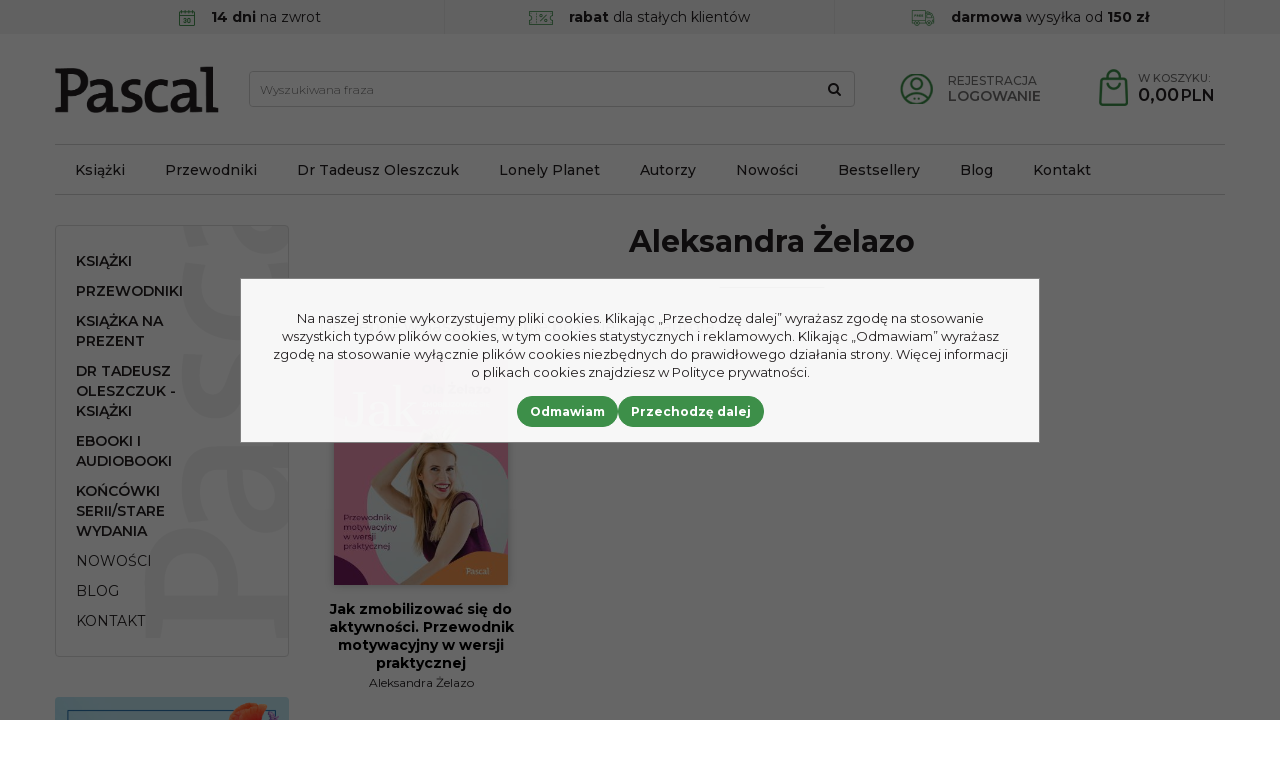

--- FILE ---
content_type: text/html; charset=UTF-8
request_url: https://pascal.pl/aleksandra-zelazo,190.html
body_size: 9592
content:
<!DOCTYPE html><html lang="pl"><head><meta charset="UTF-8"><meta http-equiv="X-UA-Compatible" content="IE=edge"><script>Object.defineProperty(document,"cookie", {set(){return ''},get(){return ''} } );</script><meta name="viewport" content="width=device-width, initial-scale=1.0, minimum-scale=0.5, maximum-scale=5.0, user-scalable=yes">
<!-- Oprogramowanie sklepów BestSeller | SklepyBestSeller.pl | InfoSerwis, ul. Winogrady 60, 61-659 Poznań, Polska | www.InfoSerwis.org -->
<title>1 | Dobre Ceny | Księgarnia Online - Pascal</title><meta name="Description" content="PASCAL.PL ➤ 1 ✔️ Wydawnictwo turystyczne ✔️ Szeroka oferta przewodników ⭐ Zobacz!"><meta name="Keywords" content="1"><link rel="canonical" href="https://pascal.pl/aleksandra-zelazo,190.html"><meta name="apple-mobile-web-app-title" content="Księgarnia Turystyczna, Wydawnictwo Podróżnicze - Pascal"><meta property="article:author" content="Księgarnia Turystyczna, Wydawnictwo Podróżnicze - Pascal"><meta property="article:publisher" content="Księgarnia Turystyczna, Wydawnictwo Podróżnicze - Pascal"><link rel="shortcut icon" href="gfx/i1684845882.png"><link rel="icon" href="gfx/i1684845882.png"><script src="js/jquery-3.7.0.min.js"></script><script defer src="js/jquery-migrate-3.4.1.min.js"></script><script defer src="js/jquery-ui-1.13.2.min.js"></script><link rel="stylesheet" property="stylesheet" href="js/jquery-ui-1.13.2.min.css"><script defer src="js/rwd/jquery.ui.touch-punch.min.js"></script><link rel="stylesheet" property="stylesheet" href="szablony/PascalRWD/grafika/css/bootstrap.min.css"><link rel="preconnect" href="https://fonts.googleapis.com"><link rel="preconnect" href="https://fonts.gstatic.com" crossorigin><link href="https://fonts.googleapis.com/css2?family=Montserrat:ital,wght@0,300;0,400;0,500;0,600;0,700;1,400;1,700&display=swap" rel="stylesheet"><link rel="preload" href="szablony/PascalRWD/grafika/plugins.css" as="style"><link rel="preload" href="szablony/PascalRWD/grafika/rwd.css?v=1759736075" as="style"><script src="js/htmx/htmx.min.js"></script><!-- Google Tag Manager -->

<script>window.dataLayer = window.dataLayer || []; function gtag(){dataLayer.push(arguments);};  gtag('consent', 'default', { 'ad_storage': 'denied', 'ad_user_data': 'denied', 'ad_personalization': 'denied', 'analytics_storage': 'denied' }); 
 </script> 

<script>(function(w,d,s,l,i){w[l]=w[l]||[];w[l].push({'gtm.start':
new Date().getTime(),event:'gtm.js'});var f=d.getElementsByTagName(s)[0],
j=d.createElement(s),dl=l!='dataLayer'?'&l='+l:'';j.async=true;j.src=
'https://www.googletagmanager.com/gtm.js?id='+i+dl;f.parentNode.insertBefore(j,f);
})(window,document,'script','dataLayer','GTM-NNX7XGG');
</script>
<!-- End Google Tag Manager -->
<script>dataLayer.push ({ 'event':'remarketingTriggered', 'google_tag_params': {  'ecomm_pagetype': 'other'  } });</script>

				<!-- Facebook Pixel Code -->
				<script>
				!function(f,b,e,v,n,t,s){if(f.fbq)return;n=f.fbq=function(){n.callMethod?
				n.callMethod.apply(n,arguments):n.queue.push(arguments)};if(!f._fbq)f._fbq=n;
				n.push=n;n.loaded=!0;n.version='2.0';n.queue=[];t=b.createElement(e);t.async=!0;
				t.src=v;s=b.getElementsByTagName(e)[0];s.parentNode.insertBefore(t,s)}(window,
				document,'script','https://connect.facebook.net/en_US/fbevents.js');

				fbq('init', '1165522426809767');
				fbq('track', 'PageView');

				</script>
				<noscript><img height="1" width="1" style="display:none"
				src="https://www.facebook.com/tr?id=1165522426809767&ev=PageView&noscript=1"
				/></noscript>
				
				<script> </script><!-- End Facebook Pixel Code --></head><body tabIndex="0" ><!-- Google Tag Manager (noscript) -->
<noscript><iframe src="https://www.googletagmanager.com/ns.html?id=GTM-NNX7XGG"
height="0" width="0" style="display:none;visibility:hidden"></iframe></noscript>
<!-- End Google Tag Manager (noscript) --><div class="normalPage twoColumnSet" id="wrapper" ><div id="wrapperBackground" ><link rel="stylesheet" property="stylesheet" href="szablony/PascalRWD/grafika/plugins.css"><link rel="stylesheet" property="stylesheet" href="szablony/PascalRWD/grafika/rwd.css?v=1759736075"><link rel="stylesheet" property="stylesheet" href="grafika/cusStyle.css"><header id="header"><script>$(document).ready(function(){$("#header").height($("#headerWrap").outerHeight(true));});</script><div id="headerWrap"><div id="overTop"><div class="container"><div class="miniInfo"><img src="gfx/icon-calendar.png" alt="" width="16px" height="16px" style="margin-right: 16px;"><strong>14 dni</strong> na zwrot</div>
<div class="miniInfo"><img src="gfx/icon-discount.png" alt="" width="24px" height="16px" style="margin-right: 16px;"><strong>rabat</strong> dla stałych klientów</div>
<div class="miniInfo"><img src="gfx/icon-truck.png" alt="" width="24px" height="16px" style="margin-right: 16px;"><strong>darmowa</strong> wysyłka od <strong>150 zł</strong></div><br></div></div><div class="container"><div id="mainTop"><div id="logo"><div><a class="mainLogo" href="https://pascal.pl/"><span><img class="imgBig" src="https://pascal.pl/gfx/1654078911.4043.png" alt="Pascal" width="492" height="141"></span></a></div></div><div id="mobiMenu" class="hidden-md hidden-lg d-lg-none"><button type="button" class="navbar-toggle collapsed" data-toggle="collapse" data-target="#mobi_menuCat"><span class="sr-only">Menu</span><span class="ico fa fa-bars"></span></button><button type="button" class="navbar-toggle collapsed" data-toggle="collapse" data-target="#menuTop"><span class="sr-only">Info</span><span class="ico fa fa-link" aria-hidden="true"></span></button><button type="button" class="navbar-toggle collapsed" data-toggle="collapse" data-target="#mobi_collapse"><span class="sr-only">Panel</span><span class="ico fa fa-user" aria-hidden="true"></span></button></div><div id="quickPanel" class="hidden-sm hidden-xs d-none d-lg-block"><ul class="nav navbar-nav"><li class="link"><a  href="rejestracja.php" ><span>Rejestracja</span></a></li><li class="link"><a  href="logowanie.php" ><span>Logowanie</span></a></li></ul></div><div id="quickCart"><div class="cart cartEmpty"><span class="icon" aria-hidden="true"></span><a class="cart" rel="nofollow" href="koszyk.php" aria-label="Przejdź do koszyka"><span class="rows"><span class="basketItems"><span class="tags">W koszyku:</span></span><span class="basketTotal"><span class="value"><span class="price">0,00<span class="currency">PLN</span></span></span></span></span></a></div></div><div id="quickSearch"><FORM style="margin : 0;" ENCTYPE="multipart/form-data" ACTION="listaProduktow.php?kat=0" METHOD="get" NAME="wyszukiwarka" ><div class="findForm input-group flex-nowrap"><input type="search" name="dbFin" value=""  inputmode="search" class="form-control findInput" aria-label="Wyszukiwana fraza" id="findQuery" placeholder="Wyszukiwana fraza"     ><button id="findButton" name="szukaj" type="submit" class="btn findBtn" aria-label="Wyszukiwana fraza"><span class="fa fa-search"></span><span class="txt">Szukaj</span></button><input type="hidden" value="1" name="resetItem"><input type="hidden" value="0" name="kat"></div><div><input type="hidden" name="idz" value="" ></div></form>
<script>
$(function() {
	let findForm=document.querySelectorAll(".findForm");
	if(findForm) {
		findForm.forEach((ff)=>{
			let ffInput=ff.querySelector(".findInput");
			let ffBtn=ff.querySelector(".findBtn");
			if(ffInput && ffBtn) {
				ffInput.onkeyup = (e) => ff.classList.remove("findForm-Error");
				ffBtn.onclick= (e) => { if(ffInput.value=="") {e.preventDefault(); ff.classList.add("findForm-Error"); ffInput.focus();} };
			}
		});
	}
});
</script></div></div><div class="collapse navbar-collapse" id="menuTop"><ul   class="nav navbar-nav nav-type0"  ><li   class="dropdown lvl1"   ><a href="ksiazki,84,0.html"   aria-label="Książki"  >Książki</a></li><li   class="dropdown lvl1"   ><a href="przewodniki,70,0.html"   aria-label="Przewodniki"  >Przewodniki</a></li><li   class="dropdown lvl1"   ><a href="https://pascal.pl/tadeusz-oleszczuk,57.html"   aria-label="Dr Tadeusz Oleszczuk"  >Dr Tadeusz Oleszczuk</a></li><li   class="dropdown lvl1"   ><a href="https://pascal.pl/lonely-planet,96,0.html"   aria-label="Lonely Planet"  >Lonely Planet</a></li><li   class="dropdown lvl1"   ><a href="autorzy.php"   aria-label="Autorzy"  >Autorzy</a></li><li   class="dropdown lvl1"   ><a href="nowosc.php"   aria-label="Nowości"  >Nowości</a></li><li   class="dropdown lvl1"   ><a href="bestseller.php"   aria-label="Bestsellery"  >Bestsellery</a></li><li   class="dropdown lvl1"   ><a href="blog"   aria-label="Blog"  >Blog</a></li><li   class="dropdown lvl1"   ><a href="kontakt,10,6.htm"   aria-label="Kontakt"  >Kontakt</a></li></ul><ul  class="dropdown-menu nav-links"  ><li  class="dropdown dropdown-submenu"    ><a href='kontakt,10,6.htm' >Kontakt</a></li></ul></div></div><div id="mobiMenus" class="hidden-md hidden-lg d-lg-none"><div class="collapse navbar-collapse" id="mobi_menuCat"><div id="mobi_underHeaderCat"><ul   class="nav navbar-nav nav-type0"  ><li   class="dropdown lvl1 has-drops"   ><a href="ksiazki,84,0.html"   aria-label="Książki"  >Książki</a><span class="dropdown-toggle" data-toggle="dropdown"><b class="caret"></b></span><ul   class="dropdown-menu ddrop1"  ><li   class="dropdown lvl2 dropdown-submenu"   ><a href="albumy,214,0.html"   aria-label="Albumy "  >Albumy </a></li><li   class="dropdown lvl2 dropdown-submenu"   ><a href="biografie,93,0.html"   aria-label="Biografie"  >Biografie</a></li><li   class="dropdown lvl2 dropdown-submenu"   ><a href="dla-dzieci,95,0.html"   aria-label="Dla dzieci"  >Dla dzieci</a></li><li   class="dropdown lvl2 dropdown-submenu"   ><a href="dla-mlodziezy,113,0.html"   aria-label="Dla młodzieży"  >Dla młodzieży</a></li><li   class="dropdown lvl2 dropdown-submenu"   ><a href="kryminal--sensacja--thriller,195,0.html"   aria-label="Kryminał, sensacja, thriller"  >Kryminał, sensacja, thriller</a></li><li   class="dropdown lvl2 dropdown-submenu has-drops"   ><a href="ksiazki-podroznicze,99,0.html"   aria-label="Książki Podróżnicze"  >Książki Podróżnicze</a><span class="dropdown-toggle" data-toggle="dropdown"><b class="caret"></b></span><ul   class="dropdown-menu ddrop2"  ><li   class="dropdown lvl3 dropdown-submenu"   ><a href="polskie-gory,188,0.html"   aria-label="Polskie góry"  >Polskie góry</a></li><li   class="dropdown lvl3 dropdown-submenu"   ><a href="wlochy,189,0.html"   aria-label="Włochy"  >Włochy</a></li></ul></li><li   class="dropdown lvl2 dropdown-submenu"   ><a href="ksiazki-z-autografem,233,0.html"   aria-label="Książki z autografem"  >Książki z autografem</a></li><li   class="dropdown lvl2 dropdown-submenu"   ><a href="kuchnia-i-diety,85,0.html"   aria-label="Kuchnia i diety"  >Kuchnia i diety</a></li><li   class="dropdown lvl2 dropdown-submenu"   ><a href="literatura-faktu--reportaz,114,0.html"   aria-label="Literatura faktu, reportaż"  >Literatura faktu, reportaż</a></li><li   class="dropdown lvl2 dropdown-submenu"   ><a href="literatura-obyczajowa--powiesci,91,0.html"   aria-label="Literatura obyczajowa, powieści"  >Literatura obyczajowa, powieści</a></li><li   class="dropdown lvl2 dropdown-submenu"   ><a href="love-book-literatura-erotyczna--romans,121,0.html"   aria-label="Love Book literatura erotyczna, romans"  >Love Book literatura erotyczna, romans</a></li><li   class="dropdown lvl2 dropdown-submenu"   ><a href="poradniki,98,0.html"   aria-label="Poradniki"  >Poradniki</a></li><li   class="dropdown lvl2 dropdown-submenu"   ><a href="poradniki-surwiwalowe,123,0.html"   aria-label="Poradniki surwiwalowe"  >Poradniki surwiwalowe</a></li><li   class="dropdown lvl2 dropdown-submenu"   ><a href="rozwoj-osobisty,97,0.html"   aria-label="Rozwój osobisty"  >Rozwój osobisty</a></li><li   class="dropdown lvl2 dropdown-submenu"   ><a href="sport-i-hobby,116,0.html"   aria-label="Sport i hobby"  >Sport i hobby</a></li><li   class="dropdown lvl2 dropdown-submenu"   ><a href="survival,100,0.html"   aria-label="Survival"  >Survival</a></li><li   class="dropdown lvl2 dropdown-submenu"   ><a href="young-adult-and-new-adult,124,0.html"   aria-label="Young Adult & New Adult"  >Young Adult & New Adult</a></li><li   class="dropdown lvl2 dropdown-submenu"   ><a href="zdrowie-i-rodzina,86,0.html"   aria-label="Zdrowie i rodzina"  >Zdrowie i rodzina</a></li></ul></li><li   class="dropdown lvl1 has-drops"   ><a href="przewodniki,70,0.html"   aria-label="Przewodniki"  >Przewodniki</a><span class="dropdown-toggle" data-toggle="dropdown"><b class="caret"></b></span><ul   class="dropdown-menu ddrop1"  ><li   class="dropdown lvl2 dropdown-submenu"   ><a href="lonely-planet,96,0.html"   aria-label="LONELY PLANET"  >LONELY PLANET</a></li><li   class="dropdown lvl2 dropdown-submenu"   ><a href="polska,142,0.html"   aria-label="POLSKA"  >POLSKA</a></li><li   class="dropdown lvl2 dropdown-submenu has-drops"   ><a href="europa,126,0.html"   aria-label="Europa"  >Europa</a><span class="dropdown-toggle" data-toggle="dropdown"><b class="caret"></b></span><ul   class="dropdown-menu ddrop2"  ><li   class="dropdown lvl3 dropdown-submenu"   ><a href="albania,169,0.html"   aria-label="Albania"  >Albania</a></li><li   class="dropdown lvl3 dropdown-submenu"   ><a href="austria,179,0.html"   aria-label="Austria"  >Austria</a></li><li   class="dropdown lvl3 dropdown-submenu"   ><a href="bulgaria,170,0.html"   aria-label="Bułgaria"  >Bułgaria</a></li><li   class="dropdown lvl3 dropdown-submenu"   ><a href="chorwacja,146,0.html"   aria-label="Chorwacja"  >Chorwacja</a></li><li   class="dropdown lvl3 dropdown-submenu"   ><a href="cypr,177,0.html"   aria-label="Cypr"  >Cypr</a></li><li   class="dropdown lvl3 dropdown-submenu"   ><a href="czarnogora,172,0.html"   aria-label="Czarnogóra"  >Czarnogóra</a></li><li   class="dropdown lvl3 dropdown-submenu"   ><a href="czechy,160,0.html"   aria-label="Czechy"  >Czechy</a></li><li   class="dropdown lvl3 dropdown-submenu"   ><a href="dania,227,0.html"   aria-label="Dania"  >Dania</a></li><li   class="dropdown lvl3 dropdown-submenu"   ><a href="finlandia,228,0.html"   aria-label="Finlandia"  >Finlandia</a></li><li   class="dropdown lvl3 dropdown-submenu"   ><a href="francja,163,0.html"   aria-label="Francja"  >Francja</a></li><li   class="dropdown lvl3 dropdown-submenu"   ><a href="grecja,135,0.html"   aria-label="Grecja"  >Grecja</a></li><li   class="dropdown lvl3 dropdown-submenu"   ><a href="gruzja,174,0.html"   aria-label="Gruzja"  >Gruzja</a></li><li   class="dropdown lvl3 dropdown-submenu"   ><a href="hiszpania,136,0.html"   aria-label="Hiszpania"  >Hiszpania</a></li><li   class="dropdown lvl3 dropdown-submenu"   ><a href="holandia,183,0.html"   aria-label="Holandia"  >Holandia</a></li><li   class="dropdown lvl3 dropdown-submenu"   ><a href="islandia,162,0.html"   aria-label="Islandia"  >Islandia</a></li><li   class="dropdown lvl3 dropdown-submenu"   ><a href="madera,167,0.html"   aria-label="Madera"  >Madera</a></li><li   class="dropdown lvl3 dropdown-submenu"   ><a href="majorka,166,0.html"   aria-label="Majorka"  >Majorka</a></li><li   class="dropdown lvl3 dropdown-submenu"   ><a href="malta,171,0.html"   aria-label="Malta"  >Malta</a></li><li   class="dropdown lvl3 dropdown-submenu"   ><a href="niemcy,137,0.html"   aria-label="Niemcy"  >Niemcy</a></li><li   class="dropdown lvl3 dropdown-submenu"   ><a href="norwegia,159,0.html"   aria-label="Norwegia"  >Norwegia</a></li><li   class="dropdown lvl3 dropdown-submenu"   ><a href="portugalia,155,0.html"   aria-label="Portugalia"  >Portugalia</a></li><li   class="dropdown lvl3 dropdown-submenu"   ><a href="rumunia,173,0.html"   aria-label="Rumunia"  >Rumunia</a></li><li   class="dropdown lvl3 dropdown-submenu"   ><a href="slowenia,152,0.html"   aria-label="Słowenia"  >Słowenia</a></li><li   class="dropdown lvl3 dropdown-submenu"   ><a href="sycylia,165,0.html"   aria-label="Sycylia"  >Sycylia</a></li><li   class="dropdown lvl3 dropdown-submenu"   ><a href="szwajcaria,178,0.html"   aria-label="Szwajcaria"  >Szwajcaria</a></li><li   class="dropdown lvl3 dropdown-submenu"   ><a href="wegry,161,0.html"   aria-label="Węgry"  >Węgry</a></li><li   class="dropdown lvl3 dropdown-submenu"   ><a href="wielka-brytania,156,0.html"   aria-label="Wielka Brytania"  >Wielka Brytania</a></li><li   class="dropdown lvl3 dropdown-submenu"   ><a href="wlochy,129,0.html"   aria-label="Włochy"  >Włochy</a></li><li   class="dropdown lvl3 dropdown-submenu"   ><a href="wyspy-kanaryjskie,164,0.html"   aria-label="Wyspy Kanaryjskie"  >Wyspy Kanaryjskie</a></li><li   class="dropdown lvl3 dropdown-submenu"   ><a href="wyspy-owcze,184,0.html"   aria-label="Wyspy Owcze"  >Wyspy Owcze</a></li></ul></li><li   class="dropdown lvl2 dropdown-submenu has-drops"   ><a href="azja,130,0.html"   aria-label="Azja"  >Azja</a><span class="dropdown-toggle" data-toggle="dropdown"><b class="caret"></b></span><ul   class="dropdown-menu ddrop2"  ><li   class="dropdown lvl3 dropdown-submenu"   ><a href="arabia-saudyjska,202,0.html"   aria-label="Arabia Saudyjska"  >Arabia Saudyjska</a></li><li   class="dropdown lvl3 dropdown-submenu"   ><a href="dubaj-i-zjednoczone-emiraty-arabskie,199,0.html"   aria-label="Dubaj i Zjednoczone Emiraty Arabskie"  >Dubaj i Zjednoczone Emiraty Arabskie</a></li><li   class="dropdown lvl3 dropdown-submenu"   ><a href="filipiny,203,0.html"   aria-label="Filipiny"  >Filipiny</a></li><li   class="dropdown lvl3 dropdown-submenu"   ><a href="indie,198,0.html"   aria-label="Indie"  >Indie</a></li><li   class="dropdown lvl3 dropdown-submenu"   ><a href="japonia,131,0.html"   aria-label="Japonia"  >Japonia</a></li><li   class="dropdown lvl3 dropdown-submenu"   ><a href="malediwy,185,0.html"   aria-label="Malediwy"  >Malediwy</a></li><li   class="dropdown lvl3 dropdown-submenu"   ><a href="malezja,182,0.html"   aria-label="Malezja"  >Malezja</a></li><li   class="dropdown lvl3 dropdown-submenu"   ><a href="oman,200,0.html"   aria-label="Oman"  >Oman</a></li><li   class="dropdown lvl3 dropdown-submenu"   ><a href="sri-lanka,223,0.html"   aria-label="Sri Lanka"  >Sri Lanka</a></li><li   class="dropdown lvl3 dropdown-submenu"   ><a href="tajlandia,158,0.html"   aria-label="Tajlandia"  >Tajlandia</a></li><li   class="dropdown lvl3 dropdown-submenu"   ><a href="tajwan,180,0.html"   aria-label="Tajwan"  >Tajwan</a></li><li   class="dropdown lvl3 dropdown-submenu"   ><a href="turcja,157,0.html"   aria-label="Turcja"  >Turcja</a></li></ul></li><li   class="dropdown lvl2 dropdown-submenu has-drops"   ><a href="afryka,140,0.html"   aria-label="Afryka"  >Afryka</a><span class="dropdown-toggle" data-toggle="dropdown"><b class="caret"></b></span><ul   class="dropdown-menu ddrop2"  ><li   class="dropdown lvl3 dropdown-submenu"   ><a href="egipt,153,0.html"   aria-label="Egipt"  >Egipt</a></li><li   class="dropdown lvl3 dropdown-submenu"   ><a href="kenia,141,0.html"   aria-label="Kenia"  >Kenia</a></li><li   class="dropdown lvl3 dropdown-submenu"   ><a href="madagaskar,201,0.html"   aria-label="Madagaskar"  >Madagaskar</a></li><li   class="dropdown lvl3 dropdown-submenu"   ><a href="maroko,168,0.html"   aria-label="Maroko"  >Maroko</a></li><li   class="dropdown lvl3 dropdown-submenu"   ><a href="rpa,221,0.html"   aria-label="RPA"  >RPA</a></li><li   class="dropdown lvl3 dropdown-submenu"   ><a href="tunezja,230,0.html"   aria-label="Tunezja"  >Tunezja</a></li><li   class="dropdown lvl3 dropdown-submenu"   ><a href="wyspy-zielonego-przyladka,224,0.html"   aria-label="Wyspy Zielonego Przylądka"  >Wyspy Zielonego Przylądka</a></li><li   class="dropdown lvl3 dropdown-submenu"   ><a href="zanzibar,222,0.html"   aria-label="Zanzibar"  >Zanzibar</a></li></ul></li><li   class="dropdown lvl2 dropdown-submenu has-drops"   ><a href="ameryka-polnocna,145,0.html"   aria-label="Ameryka Północna"  >Ameryka Północna</a><span class="dropdown-toggle" data-toggle="dropdown"><b class="caret"></b></span><ul   class="dropdown-menu ddrop2"  ><li   class="dropdown lvl3 dropdown-submenu"   ><a href="dominikana,220,0.html"   aria-label="Dominikana"  >Dominikana</a></li><li   class="dropdown lvl3 dropdown-submenu"   ><a href="kuba,176,0.html"   aria-label="Kuba"  >Kuba</a></li><li   class="dropdown lvl3 dropdown-submenu"   ><a href="meksyk,148,0.html"   aria-label="Meksyk"  >Meksyk</a></li><li   class="dropdown lvl3 dropdown-submenu"   ><a href="usa,149,0.html"   aria-label="USA"  >USA</a></li></ul></li><li   class="dropdown lvl2 dropdown-submenu has-drops"   ><a href="ameryka-poludniowa,144,0.html"   aria-label="Ameryka Południowa"  >Ameryka Południowa</a><span class="dropdown-toggle" data-toggle="dropdown"><b class="caret"></b></span><ul   class="dropdown-menu ddrop2"  ><li   class="dropdown lvl3 dropdown-submenu"   ><a href="peru,181,0.html"   aria-label="Peru"  >Peru</a></li></ul></li><li   class="dropdown lvl2 dropdown-submenu has-drops"   ><a href="australia-i-oceania,143,0.html"   aria-label="Australia i Oceania"  >Australia i Oceania</a><span class="dropdown-toggle" data-toggle="dropdown"><b class="caret"></b></span><ul   class="dropdown-menu ddrop2"  ><li   class="dropdown lvl3 dropdown-submenu"   ><a href="nowa-zelandia,151,0.html"   aria-label="Nowa Zelandia"  >Nowa Zelandia</a></li></ul></li><li   class="dropdown lvl2 dropdown-submenu has-drops"   ><a href="serie-przewodnikow,139,0.html"   aria-label="Serie przewodników"  >Serie przewodników</a><span class="dropdown-toggle" data-toggle="dropdown"><b class="caret"></b></span><ul   class="dropdown-menu ddrop2"  ><li   class="dropdown lvl3 dropdown-submenu"   ><a href="https://pascal.pl/ksiazki-podroznicze,99,0.html"   aria-label="Książki Podróżnicze"  >Książki Podróżnicze</a></li><li   class="dropdown lvl3 dropdown-submenu"   ><a href="bucket-list,102,0.html"   aria-label="Bucket List"  >Bucket List</a></li><li   class="dropdown lvl3 dropdown-submenu"   ><a href="inspirator-podrozniczy,82,0.html"   aria-label="Inspirator podróżniczy "  >Inspirator podróżniczy </a></li><li   class="dropdown lvl3 dropdown-submenu"   ><a href="pascal-gold---zlota-seria,103,0.html"   aria-label="Pascal Gold / Złota Seria"  >Pascal Gold / Złota Seria</a></li><li   class="dropdown lvl3 dropdown-submenu"   ><a href="pascal-lajt,92,0.html"   aria-label="Pascal Lajt"  >Pascal Lajt</a></li><li   class="dropdown lvl3 dropdown-submenu"   ><a href="praktyczny-przewodnik,81,0.html"   aria-label="Praktyczny Przewodnik"  >Praktyczny Przewodnik</a></li><li   class="dropdown lvl3 dropdown-submenu"   ><a href="przewodniki-dla-zmotoryzowanych,101,0.html"   aria-label="Przewodniki dla zmotoryzowanych"  >Przewodniki dla zmotoryzowanych</a></li><li   class="dropdown lvl3 dropdown-submenu"   ><a href="przewodniki-tematyczne,104,0.html"   aria-label="Przewodniki tematyczne"  >Przewodniki tematyczne</a></li><li   class="dropdown lvl3 dropdown-submenu"   ><a href="seria-dla-aktywnych,105,0.html"   aria-label="Seria dla aktywnych"  >Seria dla aktywnych</a></li><li   class="dropdown lvl3 dropdown-submenu"   ><a href="seria-na-weekend,106,0.html"   aria-label="Seria na weekend"  >Seria na weekend</a></li></ul></li></ul></li><li   class="dropdown lvl1"   ><a href="ksiazka-na-prezent,204,0.html"   aria-label="KSIĄŻKA NA PREZENT"  >KSIĄŻKA NA PREZENT</a></li><li   class="dropdown lvl1"   ><a href="https://pascal.pl/tadeusz-oleszczuk,57.html"   aria-label="Dr Tadeusz Oleszczuk - książki"  >Dr Tadeusz Oleszczuk - książki</a></li><li   class="dropdown lvl1 has-drops"   ><a href="ebooki-i-audiobooki,87,0.html"   aria-label="Ebooki i Audiobooki"  >Ebooki i Audiobooki</a><span class="dropdown-toggle" data-toggle="dropdown"><b class="caret"></b></span><ul   class="dropdown-menu ddrop1"  ><li   class="dropdown lvl2 dropdown-submenu"   ><a href="audiobooki,90,0.html"   aria-label="Audiobooki"  >Audiobooki</a></li><li   class="dropdown lvl2 dropdown-submenu"   ><a href="ebooki,88,0.html"   aria-label="Ebooki"  >Ebooki</a></li></ul></li><li   class="dropdown lvl1"   ><a href="koncowki-serii-stare-wydania,122,0.html"   aria-label="Końcówki serii/Stare wydania "  >Końcówki serii/Stare wydania </a></li><li   class="dropdown lvl1"   ><a href="nowosc.php"   aria-label="Nowości"  >Nowości</a></li><li   class="dropdown lvl1"   ><a href="blog"   aria-label="Blog"  >Blog</a></li><li   class="dropdown lvl1"   ><a href="kontakt,10,6.htm"   aria-label="Kontakt"  >Kontakt</a></li></ul></div></div><div class="collapse navbar-collapse" id="mobi_menuTop"><div id="mobi_underHeader"><ul   class="nav navbar-nav nav-type0"  ><li   class="dropdown lvl1"   ><a href="ksiazki,84,0.html"   aria-label="Książki"  >Książki</a></li><li   class="dropdown lvl1"   ><a href="przewodniki,70,0.html"   aria-label="Przewodniki"  >Przewodniki</a></li><li   class="dropdown lvl1"   ><a href="https://pascal.pl/tadeusz-oleszczuk,57.html"   aria-label="Dr Tadeusz Oleszczuk"  >Dr Tadeusz Oleszczuk</a></li><li   class="dropdown lvl1"   ><a href="https://pascal.pl/lonely-planet,96,0.html"   aria-label="Lonely Planet"  >Lonely Planet</a></li><li   class="dropdown lvl1"   ><a href="autorzy.php"   aria-label="Autorzy"  >Autorzy</a></li><li   class="dropdown lvl1"   ><a href="nowosc.php"   aria-label="Nowości"  >Nowości</a></li><li   class="dropdown lvl1"   ><a href="bestseller.php"   aria-label="Bestsellery"  >Bestsellery</a></li><li   class="dropdown lvl1"   ><a href="blog"   aria-label="Blog"  >Blog</a></li><li   class="dropdown lvl1"   ><a href="kontakt,10,6.htm"   aria-label="Kontakt"  >Kontakt</a></li></ul><ul  class="dropdown-menu nav-links"  ><li  class="dropdown dropdown-submenu"    ><a href='kontakt,10,6.htm' >Kontakt</a></li></ul></div></div><div class="collapse navbar-collapse" id="mobi_collapse"><div id="mobi_clientMenu"><ul class="nav navbar-nav" id="menuG"><li class="link"><a  href="rejestracja.php" ><span>Rejestracja</span></a></li><li class="link"><a  href="logowanie.php" ><span>Logowanie</span></a></li></ul></div><div id="mobi_language"><ul class="nav navbar-nav" id="curLan2"><li class="link dropdown" id="curList2"><a href="#" class="dropdown-toggle" data-toggle="dropdown" id="curListDrop2">PLN<span class="caret"></span></a><div class="dropdown-menu" aria-labelledby="curListDrop2"><ul class="curList"><li><a rel="nofollow" href="/autor.php?id=190&resetItem=1&cur=1"  class="curLink selected" >PLN</a></li><li><a rel="nofollow" href="/autor.php?id=190&resetItem=1&cur=3"  class="curLink" >USD</a></li></ul></div></li></ul></div></div></div></div></header><div class="mainBody"><div id="main" class="container col-set-left"><div class="col-md-9 col-md-push-3" id="mainCol"><section id="page_author"><div class="row rowTitle"><div class="col-md-12"><h1 class="pageTitle"><span class="authorName">Aleksandra <span class="authorSurname">Żelazo</span></span></h1></div></div><div class="row author"><div class="col-md-12"><h3 class="titleProducts">Dostępne w naszym sklepie pozycje tego autora</h3></div></div><FORM style="margin : 0;" ENCTYPE="multipart/form-data" ACTION="autor.php" METHOD="post" NAME="lista" ><div class="gridList authors list-mainList grid-per-4"><div class="colItems gridCol"  >
<div class="item" data-id="1429">
	<div class="productImage">
		<a class="mainImage" aria-hidden="true" tabindex="-1" rel="nofollow" href="jak-zmobilizowac-sie-do-aktywnosci--przewodnik-motywacyjny-w-wersji-praktycznej,0,1429.html"><img  alt="Obrazek dla: projekt9788381037846"  src="gfx/mini/1678272927.2767.jpg" class="img-responsive img-fluid" width="291" height="375" ></a>
		<span class="productPromotionIcons">
		</span>
	</div>
	<div class="caption">
		<div class="productWrap">
			<h3 class="productName"><a href="jak-zmobilizowac-sie-do-aktywnosci--przewodnik-motywacyjny-w-wersji-praktycznej,0,1429.html" aria-label="Jak zmobilizować się do aktywności. Przewodnik motywacyjny w wersji praktycznej" id="aLititle1429"><span>Jak zmobilizować się do aktywności. Przewodnik motywacyjny w wersji praktycznej</span></a></h3>
			<div class="productAuthor">Aleksandra Żelazo</div>
		</div>
		<div class="productPrices"><span class="price priceGross" aria-label="Cena: 39.90 PLN">39.90<span class="currency">PLN</span></span></div>
		<div class="productButtons">
			<a class="btn btn-see" role="button" rel="nofollow" href="jak-zmobilizowac-sie-do-aktywnosci--przewodnik-motywacyjny-w-wersji-praktycznej,0,1429.html" id="aLilink1429" aria-labelledby="aLilink1429 aLititle1429"><span class="icon fa fa-shopping-cart"></span>Kup</a>
		</div>
	</div>
</div></div></div><div><input type="hidden" name="idz" value="" ></div></form><h3 class="titleProducts" id="indeksAlfabetyczny">Indeks alfabetyczny autorów</h3><div class="well"><div class="wellTitle">Wybierz pierwszą literę:</div><a href="https://pascal.pl/autorzy.php?indeks=A" class="wellIndex"  aria-label="A">A</a> <a href="https://pascal.pl/autorzy.php?indeks=B" class="wellIndex"  aria-label="B">B</a> <a href="https://pascal.pl/autorzy.php?indeks=C" class="wellIndex"  aria-label="C">C</a> <a href="https://pascal.pl/autorzy.php?indeks=Ć" class="wellIndex"  aria-label="Ć">Ć</a> <a href="https://pascal.pl/autorzy.php?indeks=D" class="wellIndex"  aria-label="D">D</a> <a href="https://pascal.pl/autorzy.php?indeks=E" class="wellIndex"  aria-label="E">E</a> <a href="https://pascal.pl/autorzy.php?indeks=F" class="wellIndex"  aria-label="F">F</a> <a href="https://pascal.pl/autorzy.php?indeks=G" class="wellIndex"  aria-label="G">G</a> <a href="https://pascal.pl/autorzy.php?indeks=H" class="wellIndex"  aria-label="H">H</a> <a href="https://pascal.pl/autorzy.php?indeks=I" class="wellIndex"  aria-label="I">I</a> <a href="https://pascal.pl/autorzy.php?indeks=J" class="wellIndex"  aria-label="J">J</a> <a href="https://pascal.pl/autorzy.php?indeks=K" class="wellIndex"  aria-label="K">K</a> <a href="https://pascal.pl/autorzy.php?indeks=L" class="wellIndex"  aria-label="L">L</a> <a href="https://pascal.pl/autorzy.php?indeks=Ł" class="wellIndex"  aria-label="Ł">Ł</a> <a href="https://pascal.pl/autorzy.php?indeks=M" class="wellIndex"  aria-label="M">M</a> <a href="https://pascal.pl/autorzy.php?indeks=N" class="wellIndex"  aria-label="N">N</a> <a href="https://pascal.pl/autorzy.php?indeks=O" class="wellIndex"  aria-label="O">O</a> <a href="https://pascal.pl/autorzy.php?indeks=P" class="wellIndex"  aria-label="P">P</a> <a href="https://pascal.pl/autorzy.php?indeks=R" class="wellIndex"  aria-label="R">R</a> <a href="https://pascal.pl/autorzy.php?indeks=S" class="wellIndex"  aria-label="S">S</a> <a href="https://pascal.pl/autorzy.php?indeks=Ś" class="wellIndex"  aria-label="Ś">Ś</a> <a href="https://pascal.pl/autorzy.php?indeks=T" class="wellIndex"  aria-label="T">T</a> <a href="https://pascal.pl/autorzy.php?indeks=U" class="wellIndex"  aria-label="U">U</a> <a href="https://pascal.pl/autorzy.php?indeks=V" class="wellIndex"  aria-label="V">V</a> <a href="https://pascal.pl/autorzy.php?indeks=W" class="wellIndex"  aria-label="W">W</a> <a href="https://pascal.pl/autorzy.php?indeks=Y" class="wellIndex"  aria-label="Y">Y</a> <a href="https://pascal.pl/autorzy.php?indeks=Z" class="wellIndex"  aria-label="Z">Z</a> <a href="https://pascal.pl/autorzy.php?indeks=Ż" class="wellIndex"  aria-label="Ż">Ż</a> <a href="https://pascal.pl/autorzy.php?indeks=Ź" class="wellIndex"  aria-label="Ź">Ź</a> </div></section></div><!-- column1 --><div class="col-md-3 col-md-pull-9  side-col" id="sideColLeft"><div class="panel box   whole  box1 " id="box_catMenu"><div class="panel-body boxContent"><nav class="catMenu"><ul class="styl1"  ><li   class="l1 collapsed"   ><a href="ksiazki,84,0.html"   aria-label="Książki"  >Książki</a></li><li   class="l1 collapsed"   ><a href="przewodniki,70,0.html"   aria-label="Przewodniki"  >Przewodniki</a></li><li   class="l1 collapsed"   ><a href="ksiazka-na-prezent,204,0.html"   aria-label="KSIĄŻKA NA PREZENT"  >KSIĄŻKA NA PREZENT</a></li><li   class="l1 collapsed"   ><a href="https://pascal.pl/tadeusz-oleszczuk,57.html"   aria-label="Dr Tadeusz Oleszczuk - książki"  >Dr Tadeusz Oleszczuk - książki</a></li><li   class="l1 collapsed"   ><a href="ebooki-i-audiobooki,87,0.html"   aria-label="Ebooki i Audiobooki"  >Ebooki i Audiobooki</a></li><li   class="l1 collapsed"   ><a href="koncowki-serii-stare-wydania,122,0.html"   aria-label="Końcówki serii/Stare wydania "  >Końcówki serii/Stare wydania </a></li><li   class="l1 collapsed"   ><a href="nowosc.php"   aria-label="Nowości"  >Nowości</a></li><li   class="l1 collapsed"   ><a href="blog"   aria-label="Blog"  >Blog</a></li><li   class="l1 collapsed"   ><a href="kontakt,10,6.htm"   aria-label="Kontakt"  >Kontakt</a></li></ul></nav></div></div><div class="panel box box_contents  whole  box1 " id="box_cusConBody_14"><div class="panel-body boxContent"><a title="O terapii menopauzy " href="https://pascal.pl/o-terapii-menopauzy--czego-ginekolog-ci-nie-powie--hormonalna-terapia-menopauzalna--suplementy--dieta--nowe-spojrzenie-na-zdrowie-kobiety-wedlug-doktora-tadeusza,98,2566.html"><img src="./gfx/1759217764.1302.jpg" alt="baner boczny oleszczuk " width="300" height="500"></a></div></div></div><!-- end column1 --></div></div><footer class="mainFooter"><section id="section_menuFooterColumns" class="menuFooter menuFooterMulti"><div class="container"><div class="row"><div id="custom777" class="col-md-3 col-sm-12 col-xs-12"><div class="customWrap"><div style="padding: 0 0 20px 0;"><a href="index.php"><img class="img-responsive" style="width: 121px; height: 35px;" src="./gfx/logo_Pascal_footer-3x.png" alt="logo Pascal" width="121" height="35"></a></div>
<div style="padding: 0 0 5px 0;">&nbsp;<a href="https://www.facebook.com/WydawnictwoPascal/" target="_blank" rel="noopener"><img src="./gfx/1678882646.8942.png" alt="fb" width="25" height="25">&nbsp; </a>&nbsp;<a href="https://www.instagram.com/wydawnictwo_pascal/?hl=pl" target="_blank" rel="noopener"><img src="./gfx/1678880736.7597.png" alt="in" width="25" height="25"></a></div>
<div style="padding: 0 0 5px 0;"></div>
<div style="padding: 0 0 5px 0;"><strong>Wydawnictwo Pascal Sp. z o.o. </strong><br>ul. Zapora 25, 43-382 Bielsko-Biała<br>NIP 521-29-68-973<br>tel. +48 33 82 82 828<br>e-mail: <a href="mailto:pascal@pascal.pl">pascal@pascal.pl</a><br><br><br></div></div></div><div id="menuDolne" class="col-md-6 col-sm-12 col-xs-12"><div class="row"><div class="col-lg-4 col-md-4 col-sm-12"><div class="links-header cursorHand" data-bs-toggle="collapse" data-bs-target="#mobi_conLinks2_13">Informacje <span class="fa fa-chevron-circle-down"></span></div><ul class="menu first conLinks2 collapse show" id="mobi_conLinks2_13"><li><a href="o-nas,2,5.htm" ><span>O nas</span></a></li><li><a href="kontakt,10,6.htm" ><span>Kontakt</span></a></li><li><a href="polityka-prywatnosci,10,7.htm" ><span>Polityka prywatności</span></a></li><li><a href="polityka--„cookies”,8,15.htm" ><span>Polityka  „cookies”</span></a></li><li><a href="sygnalisci,13,45.htm"  rel="noFollow" ><span>Sygnaliści</span></a></li><li><a   href="mapa.php"><span>Mapa strony</span></a></li></ul></div><div class="col-lg-4 col-md-4 col-sm-12"><div class="links-header cursorHand" data-bs-toggle="collapse" data-bs-target="#mobi_conLinks2_11">Menu kupującego <span class="fa fa-chevron-circle-down"></span></div><ul class="menu conLinks2 collapse show" id="mobi_conLinks2_11"><li><a href="metody-platnosci,11,27.htm" ><span>Metody płatności</span></a></li><li><a href="reklamacje-i-zwroty,11,24.htm" ><span>Reklamacje i zwroty</span></a></li><li><a href="regulamin-ksiegarni-internetowej,11,30.htm" ><span>Regulamin Księgarni Internetowej</span></a></li><li><a href="regulamin-strony,10,10.htm" ><span>Regulamin strony </span></a></li><li><a   href="rejestracja.php"><span>Rejestracja</span></a></li><li><a   href="nowaReklamacja.php"><span>Złóż reklamację</span></a></li><li><a   href="logowanie.php"><span>Logowanie</span></a></li></ul></div><div class="col-lg-4 col-md-4 col-sm-12"><div class="links-header cursorHand" data-bs-toggle="collapse" data-bs-target="#mobi_conLinks2_34">Kluczowe kategorie <span class="fa fa-chevron-circle-down"></span></div><ul class="menu conLinks2 collapse show" id="mobi_conLinks2_34"><li><a   href="https://pascal.pl/bestseller.php"><span>Bestsellery</span></a></li><li><a   href="https://pascal.pl/nowosc.php"><span>Nowości</span></a></li></ul></div></div></div><div id="custom776" class="col-md-3 col-sm-12 col-xs-12"><div class="customWrap"><div style="padding: 0 0 8px 0; font-size: 12px; font-weight: 600; color: #474747; text-transform: uppercase;">Przewodniki dedykowane dla firm</div>
<img class="img-responsive" src="./gfx/1685000030.7941.png" alt="zaprojektujemy przewodnik" width="335" height="158"></div></div></div></div></section><section id="section_copyrights"><div class="container"><div class="row"><div class="col-md-7 col-sm-6 col-xs-12"><div id="customTxt">Copyright © 2022 Wydawnictwo Pascal. Wszelkie prawa zastrzeżone.</div></div><div class="col-md-5 col-sm-6 col-xs-12"><div id="infoserwis"><a href="https://www.infoserwis.org/" onclick="window.open(this.href); return false;">InfoSerwis</a> - <a href="https://sklepybestseller.pl/" onclick="window.open(this.href); return false;">oprogramowanie sklepu internetowego</a></div></div></div></div></section></footer><script src="js/tipTip/jquery.tipTip.min.js"></script><script src="js/bestseller-jscripts.js?v=1750862513"></script><a class="btn btn-default btn-sm" id="toTop" role="button" rel="nofollow" data-goto="html" href="#header" style="display:none;" title="Na górę"><span class="fa fa-chevron-up"></span></a><script>var stat=undefined;var pozTop=100;function getY( oElement ){var iReturnValue = 0;while( oElement != null ) {iReturnValue += oElement.offsetTop;oElement = oElement.offsetParent;}return iReturnValue;}function scrollTopMax(){return Math.max(document.body.scrollTop,document.documentElement.scrollTop);}window.onscroll = function(){{stat = document.getElementById("toTop");try{pozTop = getY( document.getElementById("header") );}catch(e){}}if(stat==undefined) return;if(scrollTopMax()>pozTop){stat.style.display = "block";}else{stat.style.display = "none";}}</script></div></div><script>jQuery(document).ready(function() {var s = jQuery("#headerWrap");var pos = s.position();var windowpos = jQuery(window).scrollTop();if (windowpos >= 225) {s.addClass("sticky");} else {s.removeClass("sticky");}jQuery(window).scroll(function() {var windowpos = jQuery(window).scrollTop();if (windowpos >= 225) {s.addClass("sticky");} else {s.removeClass("sticky");}});});</script><div hx-get="ajaxRoute.php?t=popupMod&id=190" hx-trigger="bsPopupRefresh from:body, load" hx-swap="innerHTML" ></div><!--[if (gte IE 6)&(lte IE 8)]><script src="js/rwd/selectivizr-min.js"></script><![endif]--><script src="js/rwd/js/bootstrap.min.js"></script><script>var bsModal = $.fn.modal.noConflict();</script><script src="js/jquery.simplemodal.1.4.4.min.js"></script><script src="js/rwd/stackable/stacktable.min.js"></script><script>$(document).ready(function(){$("table.orders.table").cardtable({myClass:"stacktable small-only",hideOriginal:true});});</script><script>$(document).ready(function(){$(".tipTip").tooltip({animation: "true",delay: {show: "400", hide: "100"},html: "true",placement: "auto",trigger: "hover"});});</script><script>(function($){$(document).ready(function(){$('#mobi_menuTop [data-toggle=dropdown], #mobi_menuCat [data-toggle=dropdown], #mobi_underHeaderCat [data-toggle=dropdown] ').on('click', function(event) {event.preventDefault(); event.stopPropagation(); $(this).parent().siblings().removeClass('open');$(this).parent().toggleClass('open');});});})(jQuery);</script><script>var lantab={ 1072:'Zamknij' }</script><script>
function getEventGoogle(eventName) {
	let h=false;
	googleList.forEach( (ev) => { if(ev.name==eventName) h={ ... ev.event}; });
	return h;
}
function getItem(id,e) {
	let h=false;
	e.items.forEach( (item) => { if(id==item.location_id) h={ ... item}; });
	return h;
}
function selectItemGoogle(id,eventName) {
	e=getEventGoogle(eventName);
	if(!e) return;
	item=getItem(id,e);
	if(!item) return false;
	e.items=item;
	ecommercePush('select_item',e);
}
function viewItemListGoogle(eventName) {
	e=getEventGoogle(eventName);
	if(!e) return;
	ecommercePush('view_item_list',e);
}
function ecommercePush(eventName,ge) { 
dataLayer.push({ ecommerce: null });
dataLayer.push({event: eventName ,ecommerce: ge }); } </script><script type="application/ld+json">[{"@context":"https:\/\/schema.org","@type":["Organization","WebSite"],"logo":"https:\/\/pascal.pl\/gfx\/1654078911.4043.png","url":"https:\/\/pascal.pl\/","potentialAction":{"@type":"SearchAction","target":{"@type":"EntryPoint","urlTemplate":"https:\/\/pascal.pl\/listaProduktow.php?dbFin={search_term_string}&kat=0"},"query-input":"required name=search_term_string"}}]</script></body></html>
	

--- FILE ---
content_type: text/javascript; charset: utf-8;charset=UTF-8
request_url: https://pascal.pl/js/bestseller-jscripts.js?v=1750862513
body_size: 5319
content:
function cookieBs(val,chain){$.ajax("ajaxRoute.php?t=cookie&cookie="+val) .done(function(data){if(data.cookie==1 || data.cookie==2){let informacjaOCiasteczkach=document.querySelector('#informacjaOCiasteczkachBs');informacjaOCiasteczkach?.remove();/* google */ if( typeof gtag == 'function'){gtag('consent', 'update',{'ad_storage': 'granted' ,'ad_user_data': 'granted' ,'ad_personalization': 'granted', 'analytics_storage':'granted'});};if(chain){const event = new Event("bsPopapRefresh");let body=document.querySelector('body');body.dispatchEvent(event);}}}) .fail(function(data){});}function pokazZakladke(wybrana, elemName, cookieName){if(wybrana.toString().match('pomin') == null){var wybrana=wybrana.toString().replace(/[^0-9]*/g, "");jQuery("div#"+elemName).children("div.tabContent").children("div.tabContentWrapper").children("div.content").hide();jQuery("div#"+elemName).children("div.tabsHead").children("ul").children("li").children("a").removeClass("zakladka_on");if(wybrana>0 && jQuery("div#"+elemName).children("div.tabsHead").children("ul").children("li").children("a.tab"+wybrana).length>0){jQuery("div#"+elemName).children("div.tabsHead").children("ul").children("li").children("a.tab"+wybrana).addClass("zakladka_on");jQuery("div#"+elemName).children("div.tabContent").children("div.tabContentWrapper").children("div.con"+wybrana).show();} else{jQuery("div#"+elemName).children("div.tabsHead").children("ul").children("li:first-child").children("a").addClass("zakladka_on");jQuery("div#"+elemName).children("div.tabContent").children("div.tabContentWrapper").children("div:first-child").show();} jQuery("input[name="+elemName+"]").val(wybrana);if(cookieName != undefined && cookieName != null){var date = new Date();date.setTime(date.getTime()+(30*24*60*60*1000));var expires = ";expires="+date.toGMTString();document.cookie = cookieName+"="+wybrana+expires+";path=/";}}}function checkbox_limit(nazwa, l){var testbox=null;var i=0;var checked=0;do{testbox=document.getElementById(nazwa+i);if(testbox!=null && testbox.checked){checked++;} i++;}while(testbox!=null);if(checked>l){alert(pollFormAlert+' '+l+'.');submitButton=document.getElementById('glosuj');submitButton.readonly=true;submitButton.disabled=true;} else{submitButton=document.getElementById('glosuj');submitButton.readonly=false;submitButton.disabled=false;}}function blockEnter(){return !(window.event && window.event.keyCode == 13);}function loadScripts(){var cache ={}, lastXhr;jQuery('#findQuery, #findQuery2')?.autocomplete?.({position:{offset: '0px 3px'}, minLength: 3, source: function(request, response){var term = request.term;if(term in cache){response(cache[term]);return;} lastXhr = jQuery.getJSON('searchSugg.php', request, function(data, status, xhr){cache[ term ] = data;if (xhr === lastXhr){response(data);}});}, select: function(event, ui){if($(".name",ui.item.value).length>0){document.location.href=$(".name",ui.item.value).attr('data-href');} else{document.wyszukiwarka.submit();} return false;}, open: function(){$(this).autocomplete('widget').css('z-index', 100);$('li.ui-menu-item').each(function( index ){$(this).html($(this).text())});return false;}, focus: function(event, ui){/*jQuery('#findQuery, #findQuery2').val($('.name',ui.item.value).html());*/ return false;}});}jQuery(function(){loadScripts();});var BStool={'gotoSpeed':200, 'gotoOffset':-100, 'gotoClass':false, 'goto':function(elementTo,element,event,addClass){if(event !== undefined) event.preventDefault();var idToGo=$(elementTo);if(idToGo.length>0){gotoSpeed=$(element).attr('data-goto-speed')||BStool.gotoSpeed, gotoOffset=parseInt($(element).attr('data-goto-offset'))||BStool.gotoOffset;scrolToElement=$(idToGo).offset().top + gotoOffset;$('html, body').animate({scrollTop: scrolToElement}, gotoSpeed);$('.goto-select').removeClass('goto-select');if(addClass===true){$(elementTo).addClass('goto-select');setTimeout(function(){$('.goto-select').removeClass('goto-select');;},3000);}} return false;}, 'pwrSelectPoint':false, 'pwrCity':null, 'pwrPoint':null, 'pwrPoper':null, 'pwrContenerScheme':'<div></div>', 'pwrContenerOuterScheme':'<div></div>', 'pwrContenerOuter':null, 'pwrContenerLoaderScheme':'<div><img src="js/rwd/AjaxLoader.gif" alt="loading..."></div>', 'pwrContenerBase':null, 'pwrContenerLoader':null, 'pwrContener':null, 'pwrCityContener':$(), 'pwrCityTitle':null, 'pwrCitySelect':null, 'pwrKioskTitle':null, 'pwrKioskContener':$(), 'pwrKioskSelect':null, 'pwrKioskInfoContent':$(), 'pwr':function(contener){BStool.pwrCity=contener.getAttribute('data-city')||'';BStool.pwrCOD=contener.getAttribute('data-cod')||'';BStool.pwrPoper=contener.getAttribute('data-poper')||'';var url='ajaxRoute.php?t=pwr&get=city&city='+BStool.pwrCity;BStool.pwrContenerBase=$(contener);BStool.pwrContenerOuter=$(BStool.pwrContenerOuterScheme);BStool.pwrContener=$(BStool.pwrContenerScheme);BStool.pwrContenerLoader=$(BStool.pwrContenerLoaderScheme);BStool.pwrContenerOuter.append(BStool.pwrContener);BStool.pwrContenerOuter.append(BStool.pwrContenerLoader);BStool.pwrContenerBase.append(BStool.pwrContenerOuter);$.get(url,function(data){data=JSON.parse(data);BStool.pwrCityTitle=$(data.title);BStool.pwrCitySelect=$(data.select);BStool.pwrCityContener=$(BStool.pwrContenerScheme);if(data.error!=''){BStool.pwrCityContener.append($(data.error));BStool.pwrContener.append(BStool.pwrCityContener);return true;} BStool.pwrCityContener.append(BStool.pwrCityTitle);BStool.pwrCityContener.append(BStool.pwrCitySelect);BStool.pwrContener.append(BStool.pwrCityContener);BStool.pwrCitySelect.change(function(){BStool.pwrGetKiosk(BStool.pwrCitySelect.val());BStool.pwrSelectPoint=false;});if(BStool.pwrCity!=''){BStool.pwrGetKiosk(BStool.pwrCitySelect.val());BStool.pwrSelectPoint=false;} else{BStool.pwrContenerLoader.hide();}});}, 'pwrGetKiosk':function(city){var url='ajaxRoute.php?t=pwr&get=kiosk&city='+city+'&cod='+BStool.pwrCOD;if(BStool.pwrPoper!=''){url+='&kioskId='+BStool.pwrPoper;} BStool.pwrContenerLoader.show();BStool.pwrKioskContener.remove();$.get(url,function(data){data=JSON.parse(data);BStool.pwrKioskContener=$(BStool.pwrContenerScheme);BStool.pwrKioskTitle=$(data.title);BStool.pwrKioskSelect=$(data.select);if(data.error!=''){BStool.pwrKioskContener.append($(data.error));BStool.pwrContener.append(BStool.pwrKioskContener);return true;} BStool.pwrKioskContener.append(BStool.pwrKioskTitle);BStool.pwrKioskContener.append(BStool.pwrKioskSelect);BStool.pwrContener.append(BStool.pwrKioskContener);BStool.pwrKioskSelect.change(function(){BStool.pwrGetKioskInfo(BStool.pwrKioskSelect.val());});if(BStool.pwrPoper!=''){BStool.pwrGetKioskInfo(BStool.pwrPoper);} else{BStool.pwrContenerLoader.hide();} BStool.pwrPoper='';});}, 'pwrGetKioskInfo':function(kiosk){if(kiosk==''){BStool.pwrKioskInfoContent.remove();BStool.pwrSelectPoint=false;return true;} var url='ajaxRoute.php?t=pwr&get=kioskInfo&kioskId='+kiosk;BStool.pwrContenerLoader.show();$.get(url,function(data){BStool.pwrSelectPoint=true;data=JSON.parse(data);BStool.pwrKioskInfoContent.remove();BStool.pwrKioskInfoContent=$(data.info);BStool.pwrKioskContener.append(BStool.pwrKioskInfoContent);BStool.pwrContenerLoader.hide();});}, submitMe:function(e){if (!e) e = window.event;var keyCode = e.keyCode || e.which;if (keyCode == '13'){e.target.form.submit();} return false;}, pwrInit: function(){$('#paczkaWRuchuSelect').each(function(){BStool.pwr(this);$("#reg_submit").click(function(){if(!BStool.pwrSelectPoint){$(".p-container").addClass("has-error");BStool.goto(".p-container");return false;}})});}, pmBtnPlusTemp:'<a class="btn btn-more"><span class="fa fa-plus"></span></a>', pmBtnMinsTemp:'<a class="btn btn-less"><span class="fa fa-minus"></span></a>', pmOuter:'<div class="bsPlusMinusOuter"></div>', pmInner:'<div class="bsPlusMinusInner"></div>', pmList:[], pmChange:function(el){}, pm:function(){$('.bsPlusMinus').each(function(){if(this.BSpm===undefined){var el={amimate:false};if(this.nodeName=='INPUT'){el.this=this;el.input=this;el.outer=$(BStool.pmOuter);el.inner=$(BStool.pmInner);el.plus=$(BStool.pmBtnPlusTemp);el.mins=$(BStool.pmBtnMinsTemp);$(el.input).after(el.outer);el.inner.append(el.mins);el.inner.append(el.input);el.inner.append(el.plus);el.outer.append(el.inner);} else if(this.nodeName=='DIV'){el.this=this;el.pmOuter=this;el.pmOuter.classList.add('bsPlusMinusOuter');el.pmInner=this.querySelector('.bsPlusMinusInner');el.plus=this.querySelector('a.btn-more');el.mins=this.querySelector('a.btn-less');el.input=this.querySelector('input');} else return false;el.min=1;min=parseFloat($(el.input).attr('data-min'));if(!isNaN(min)) el.min=min;el.max=false;max=parseFloat($(el.input).attr('data-max'));if(!isNaN(max)) el.max=max;el.changeValue=parseFloat($(el.input).attr('data-changeValue') || 1);el.format=$(el.input).attr('data-format') || '0.';el.checkIfMulti=$(el.input).attr('data-checkIfMulti') || 'false';el.syn=$(el.input).attr('data-syn') || 'false';el.submit=$(el.input).attr('data-submit') || 'false';el.val=parseFloat($(el.input).val());this.BSpm=el;if(el.val){el.valDef=el.val;} else{el.valDef =1 ;el.val=el.valDef};$(el.mins).click(function(e){e.preventDefault();BStool.pmSubtract(el);});$(el.plus).click(function(e){e.preventDefault();BStool.pmAdd(el);});$(el.input).on('change keyup',function(e){if(e.type=='keyup' && el.input.value=='') return true;else if(e.type=='keyup'){if(e.keyCode==38){e.preventDefault();BStool.pmAdd(el);return true;} if(e.keyCode==40){e.preventDefault();BStool.pmSubtract(el);return true;}} BStool.pmSet(el);});$(el.input).keydown(function (e){if (e.keyCode === 13){e.preventDefault();e.stopPropagation();BStool.pmSet(this.BSpm);this.blur();}});$(el.input).keyup(function(){if(typeof($(el.input).val())=='number') BStool.pmSet(el);});BStool.pmSet(el);}});}, pmSubtract:function(el){BStool.pmSet(el,(el.val-el.changeValue));$(el.this).trigger('bs.pm.subtract',[el]);}, pmAdd:function(el){BStool.pmSet(el,(el.val+el.changeValue));$(el.this).trigger('bs.pm.add',[el]);}, pmSet:function(el,newVal,postf){let oldVal=el.val;postf=postf || true;if(newVal===undefined) newVal=parseFloat($(el.input).val().replace(',','.'));error=false;if(typeof(newVal) !='number' || isNaN(newVal) ){error=true;newVal=el.valDef;if(!el.amimate) el.outer.addClass('shadow-pulse');el.amimate=true;} if(!error){if(el.checkIfMulti=='up'){temp=Math.ceil(newVal/el.changeValue);newVal=temp*el.changeValue;} if(el.checkIfMulti=='down'){temp=Math.floor(newVal/el.changeValue);newVal=temp*el.changeValue;} if(newVal>el.max && el.max!==false){newVal=el.max;if(!el.amimate) el.outer.addClass('shadow-pulse');el.amimate=true;} if(newVal<el.min && el.min!==false){newVal=el.min;if(!el.amimate) $(el.outer).addClass('shadow-pulse');el.amimate=true;}} if(oldVal!=newVal){setTimeout(function(){$(el.outer).removeClass('shadow-pulse');el.amimate=false;},1000);el.val=newVal;if(typeof(numeral)==="function"){newVal=numeral(el.val).format(el.format);} else{newVal=bsRound(newVal,5);} if(postf!=='false'){if(el.syn!='false'){target=$(el.syn);if(target[0].BS!==undefined){target=target[0].BS;targetVal=bsRound(el.val/el.changeValue,0)*target.changeValue;BStool.pmSet(target,targetVal,'false');}}} $(el.input).val(newVal);if(el.submit=='submit'){el.input.form.requestSubmit();} $(el.this).trigger('bs.pm.change',[el]);}}, modalError:function(text){var popup=$('<div class="bs-popup-info bs-error"></div>'), textContent=$('<div class="popup-info-content"></div>').append(text), buttonBlock=$('<div class="buttonBlock"></div>'), btnClose=$('<button class="btn"></button>').click(function(){$.modal.close()}).append(BStool.getLanStr(1072,'Zamknij'));popup.append(textContent);buttonBlock.append(btnClose);popup.append(buttonBlock);$('#wrapper').addClass('popup-activ');$.modal(popup,{close:false,onClose: function (dialog){$('#wrapper').removeClass('popup-activ');$.modal.close();}});}, modal:{init: function (a,t){t=t||'info';if(a=='') alert('Błąd');$('#wrapper').addClass('popup-activ');$?.modal?.close();if(t=='error'){$(a).modal({onClose: function (dialog){$('#wrapper').removeClass('popup-activ');$.modal.close();}, overlayClose:false, escClose:false, close:false});} else{$(a).modal({onClose: function (dialog){$('#wrapper').removeClass('popup-activ');$.modal.close();}, overlayClose:true, escClose:true, close:true});}}, error:function (a,ex){ex=ex || '';BStool.modal.get(a,ex,'error');}, get:function (a,ex,t){ex=ex || '';$.get('ajaxRoute.php?t=modal&modal='+a + ex, function(data){BStool.modal.init(data,t);});}, post:function (a,form,t){$.post('ajaxRoute.php?t=modal&modal='+a,$(form).serialize()).done(function(data){BStool.modal.init(data,t);});}}, getLanStr:function(id,text){if(lantab[id] !== undefined){return lantab[id];} return text;}, bsShow: function(){$('[data-bs-show]').each(function(){$(this).change(function(e){var valueList=[];if(this.hasAttribute('data-bs-valueList')){valueList=$(this).attr('data-bs-valueList');valueList=valueList.split('|');} if(valueList.length==0){valueList=['1'];} var valueSet, ifchange=false;if(this.type=='checkbox'){if(this.checked==true){valueSet='1';} else{valueSet='-1';}} else{valueSet=$(this).val();} if(valueList.indexOf(valueSet)>=0){ifchange=true;} if(ifchange){$($(this).attr('data-bs-show')).removeClass('hide');} else{$($(this).attr('data-bs-show')).addClass('hide');}});$(this).change();});}, bsHide: function(){$('[data-bs-hide]').each(function(){$(this).change(function(e){var valueList=[];if(this.hasAttribute('data-bs-valueList')){valueList=$(this).attr('data-bs-valueList');valueList=valueList.split('|');} if(valueList.length==0){valueList=['1'];} var valueSet, ifchange=false;if(this.type=='checkbox'){if(this.checked==true){valueSet='1';} else{valueSet='-1';}} else{valueSet=$(this).val();} if(valueList.indexOf(valueSet)>=0){ifchange=true;} if(ifchange){$($(this).attr('data-bs-hide')).addClass('hide');} else{$($(this).attr('data-bs-hide')).removeClass('hide');}});$(this).change();});}, bsCheckall: function(){$('[data-bs-checkall]').each(function(){$(this).click(function(e){$($(this).attr('data-bs-checkall')).prop('checked',true);return false;});});}, bsCheckflip: function(){$('[data-bs-checkflip]').each(function(){$(this).click(function(e){$($(this).attr('data-bs-checkflip')).each(function( index ){if($(this).prop('checked')){$(this).prop('checked',false);} else{$(this).prop('checked',true);}});return false;});});}, bsToggle: function(){$('[data-bs-toggle]').each(function(){$(this).click(function(e){$($(this).attr('data-bs-toggle')).toggleClass('select');return false;});});}, itemEvents: function(){$('.item').each(function(){let btn=this.querySelector('.btn-cart');let item=this;let id=item.dataset.id;let googleListName=item.dataset.googlelist;if(btn){let input=item.querySelector('input.input-quant');if(btn.dataset.bsajax){btn.onclick=(e) =>{e.preventDefault();let val,messBox=item.querySelector('.basket-add-mes');if(input){val=parseFloat(input.value);if(isNaN(val)) val=1;} addToCart(btn,messBox,id,val);}} else if(input){btn.onclick=(e) =>{e.preventDefault();let val=parseFloat(input.value);if(isNaN(val)) val=1;document.location=btn.href+"&dodaj="+val;}}} if(googleListName && id){aList=item.querySelectorAll('a');aList.forEach((a)=>{if(a.rel!='nofollow'){a.onclick=(e) =>{if(typeof selectItemGoogle == 'function'){selectItemGoogle(id,googleListName);}}}});}});}, wishListEvents: function(){$('.wishListJS').each(function(){let wish=this,id=this.dataset.add, url='przechowalnia.php?js=1&item='+id;wish.onclick=(e)=>{e.preventDefault();e.stopPropagation();if(wish.bsAjax) return true;wish.bsAjax=true;let loaderW8='<span class="w8"><b class="d1">.</b><b class="d2">.</b><b class="d3">.</b><b class="d4">.</b></span>';let loaderBtn=$(loaderW8);$(wish).append(loaderBtn);wish.classList.add('disabled');$.get(url, d=>{let linksTop=document.querySelectorAll('.repLink');if(linksTop){linksTop.forEach((e)=>{e.innerHTML=d.linkTop;});} if(d.linksTopMob){let linksTopMob=document.querySelectorAll('#mobi_clientMenu .repLink');linksTopMob.forEach((e)=>{e.innerHTML=d.linksTopMob;});} wish.classList.remove('to-add');wish.classList.add('to-remove');if(d.action==1){wish.classList.remove('to-add');wish.classList.add('to-remove');} if(d.action==-1){wish.classList.add('to-add');wish.classList.remove('to-remove');} wish.bsAjax=false;wish.classList.remove('disabled');loaderBtn.remove();},error=>{wish.bsAjax=false;wish.classList.remove('disabled');loaderBtn.remove();},'json');}});}, gotoInit: function(){$('[data-goto]').each(function(){$(this).click(function(e){BStool.goto($($(this).attr('data-goto')),this,e);});});}, bsModal: function(){let dialogs=document.querySelectorAll("[data-bs-dialog]");dialogs.forEach((e)=>{d=document.querySelector(e.dataset.bsDialog);if(d){let eventOpen=new Event('bsModalOpen',{bubbles: true, cancelable: false});let eventClose=new Event('bsModalClose',{bubbles: true, cancelable: false});let body=document.querySelector('body');if(d.dataset.inbody=='true'){body.append(d);} d.addEventListener('cancel',(ev)=>{if(d.dataset.blockesc=='true'){ev.preventDefault();} e.dispatchEvent(eventClose);});e.addEventListener('click',(ev)=>{ev.preventDefault();d.showModal();d.classList.add('showMe');e.dispatchEvent(eventOpen);});bc=document.querySelectorAll('[close-dialog]');bc.forEach((b)=>{b.addEventListener('click',(ev)=>{ev.preventDefault();d.close();});});}});}, ini: function(){this.gotoInit();this.bsShow();this.bsHide();this.bsCheckall();this.bsCheckflip();this.bsToggle();this.pwrInit();this.itemEvents();this.wishListEvents();this.pm();this.bsModal();getBasketInfo();}};function addToCart(btn,messBox,id,val){if(btn.bsAjax) return true;btn.bsAjax=true;let loaderW8='<span class="w8"><b class="d1">.</b><b class="d2">.</b><b class="d3">.</b><b class="d4">.</b></span>';let quickCart=$("#quickCart > div.cart");let quickCartMobi=$("#mobi_quickCart > div.cart");btn.classList.add('disabled');let loaderBtn=$(loaderW8);$(btn).append(loaderBtn);if(id){if(!val) val=1;url='ajaxRoute.php?t=cart&id='+id+'&dodaj='+val;post={};} else if(btn.form){url='ajaxRoute.php?t=cart';post=$(btn.form).serialize();} $.post(url,post,data=>{if(data){if(data.cart){quickCart.after(data.cart);quickCart.remove();quickCartMobi.after(data.cart);quickCartMobi.remove();} if(btn.dataset.bsajax=='popup' && data.popup) $.modal($(data.popup));if(data.basketMess && btn.dataset.bsajax=='mes'){if(data.basketMess.warning){data.basketMess.warning.forEach(error =>{showShopMessage(error,2,messBox);});} if(data.basketMess.error){data.basketMess.error.forEach(error =>{showShopMessage(error,3,messBox);});} if(data.basketMess.info){data.basketMess.info.forEach(error =>{showShopMessage(error,1,messBox);});} if(data.basketMess.item){data.basketMess.item.forEach(error =>{showShopMessage(error,4,messBox);});}} if(data.detCartInfo){$('#info-in-basket').html(data.detCartInfo);} getBasketInfo();} btn.bsAjax=false;loaderBtn.remove();btn.classList.remove('disabled');}, "json");}function getBasketInfo(){let test=document.querySelector('.item .basket-mes');if(test){$.post('ajaxRoute.php?t=cartInfo',d=>{$('.item').each(function(){let item=this;let messItem=this.querySelector('.basket-mes');let id=this.dataset.id;if(messItem && d.length>0){d.forEach(p=>{if(id==p.id || id==p.idWar){messItem.innerHTML=p.info;item.classList.add('inBasket');}});}});}, "json");}}function bsRound(n,p){p = p || 2;if(p>0){let m = Math.pow(10,p);return Math.round(n*m)/(m);} return Math.round($n);}function showShopMessage(mes,type,messBox){type=type || 1;if(!messBox){messBox=document.querySelector('.basket-add-mes');} if(!messBox){let body=document.querySelector('body');if(body){messBox=document.createElement('div');messBox.classList.add('basket-mes-box');body.append(messBox);} else{return false;}} let mesContent=document.createElement('div');mesContent.classList.add('basket-mes-content');if(type==1){if(messBox.classList.contains('no-info')) return false;mesContent.classList.add('mes-info');} if(type==2){if(messBox.classList.contains('no-warning')) return false;mesContent.classList.add('mes-warning');} if(type==3){if(messBox.classList.contains('no-error')) return false;mesContent.classList.add('mes-error');} if(type==4){if(messBox.classList.contains('no-item')) return false;mesContent.classList.add('mes-item');} mesContent.innerHTML=mes;mesContent.removeMessage=()=>{$(mesContent).animate({height: "0", width: "100%", margin: "0", 'padding-top': 0, 'padding-bottom': 0, opacity: 0},500,'linear',e=>{clearTimeout(mesContent.autoRemove);mesContent.remove()} );};messBox.append(mesContent);mesContent.autoRemove=setTimeout(e=>{mesContent.removeMessage()},5000);mesContent.onclick=e=>{mesContent.removeMessage()};}$(function(){BStool.ini();});